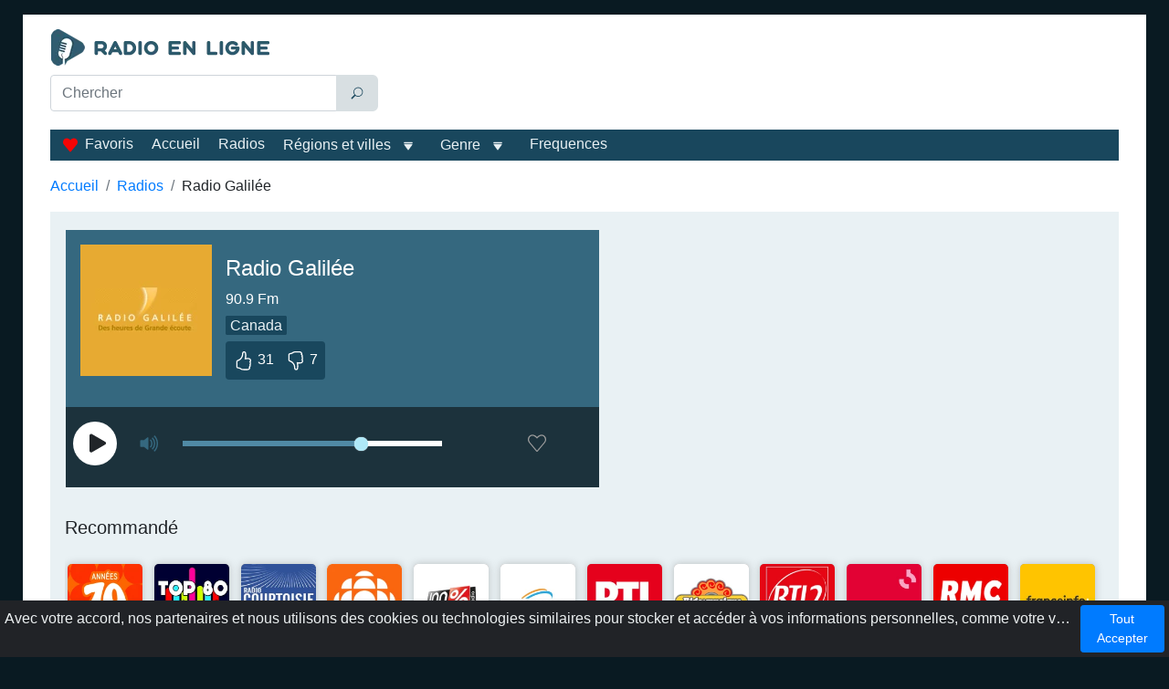

--- FILE ---
content_type: text/html; charset=utf-8
request_url: https://www.google.com/recaptcha/api2/aframe
body_size: 268
content:
<!DOCTYPE HTML><html><head><meta http-equiv="content-type" content="text/html; charset=UTF-8"></head><body><script nonce="UNzP0AzyaGAxVsd1cWjWQQ">/** Anti-fraud and anti-abuse applications only. See google.com/recaptcha */ try{var clients={'sodar':'https://pagead2.googlesyndication.com/pagead/sodar?'};window.addEventListener("message",function(a){try{if(a.source===window.parent){var b=JSON.parse(a.data);var c=clients[b['id']];if(c){var d=document.createElement('img');d.src=c+b['params']+'&rc='+(localStorage.getItem("rc::a")?sessionStorage.getItem("rc::b"):"");window.document.body.appendChild(d);sessionStorage.setItem("rc::e",parseInt(sessionStorage.getItem("rc::e")||0)+1);localStorage.setItem("rc::h",'1769640573570');}}}catch(b){}});window.parent.postMessage("_grecaptcha_ready", "*");}catch(b){}</script></body></html>

--- FILE ---
content_type: text/plain
request_url: https://www.google-analytics.com/j/collect?v=1&_v=j102&a=256204819&t=pageview&_s=1&dl=https%3A%2F%2Fradioenlignefrance.com%2Fcion&dp=%2Fcion&ul=en-us%40posix&dt=Radio%20Galil%C3%A9e%2090%2C9%20Qu%C3%A9bec%20en%20direct%20-%20CION-FM&sr=1280x720&vp=1280x720&_u=aEBAAEABEAAAACAAI~&jid=1955908396&gjid=209059311&cid=1740949576.1769640572&tid=UA-113479561-1&_gid=1628528029.1769640572&_r=1&_slc=1&z=157387296
body_size: -453
content:
2,cG-YB67JT5VBZ